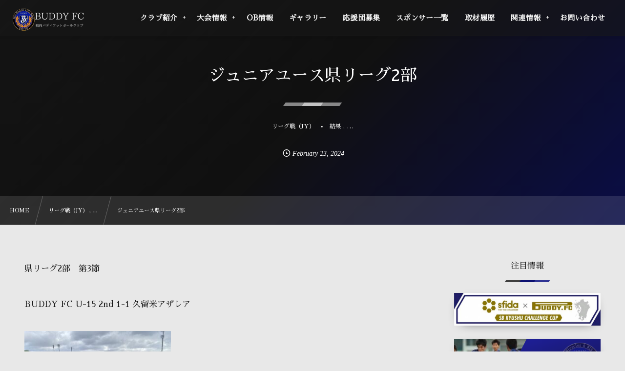

--- FILE ---
content_type: text/html; charset=utf-8
request_url: https://www.google.com/recaptcha/api2/aframe
body_size: 268
content:
<!DOCTYPE HTML><html><head><meta http-equiv="content-type" content="text/html; charset=UTF-8"></head><body><script nonce="SHWLKqCGW1TRtq2VoMV3dA">/** Anti-fraud and anti-abuse applications only. See google.com/recaptcha */ try{var clients={'sodar':'https://pagead2.googlesyndication.com/pagead/sodar?'};window.addEventListener("message",function(a){try{if(a.source===window.parent){var b=JSON.parse(a.data);var c=clients[b['id']];if(c){var d=document.createElement('img');d.src=c+b['params']+'&rc='+(localStorage.getItem("rc::a")?sessionStorage.getItem("rc::b"):"");window.document.body.appendChild(d);sessionStorage.setItem("rc::e",parseInt(sessionStorage.getItem("rc::e")||0)+1);localStorage.setItem("rc::h",'1769139189738');}}}catch(b){}});window.parent.postMessage("_grecaptcha_ready", "*");}catch(b){}</script></body></html>